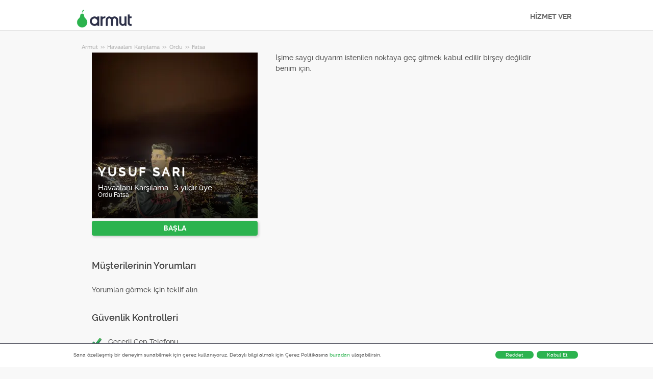

--- FILE ---
content_type: text/html; charset=utf-8
request_url: https://armut.com/hizmetveren/yusuf-sari-kayseri-kocasinan-havaalani-karsilama_10436379
body_size: 9795
content:



<!DOCTYPE html>
<!--

*** Join the services revolution! ***
    
Check out our job openings: https://info.armut.com/kariyer
​
-->
<!--[if IE 7 ]><html lang="tr" class="ie7"><![endif]-->
<!--[if IE 8 ]><html lang="tr" class="ie8"><![endif]-->
<!--[if IE 9 ]><html lang="tr" class="ie9"><![endif]-->
<!--[if (gt IE 9)|!(IE)]><!-->
<html lang="tr"  dir="">
<!--<![endif]-->
<head>
    <!-- meta -->
    <meta charset="utf-8" /><meta http-equiv="X-UA-Compatible" content="IE=edge" /><meta http-equiv="X-UA-Compatible" content="chrome=1" /><meta http-equiv="Content-type" content="text/html; charset=UTF-8" /><meta http-equiv="Content-Style-Type" content="text/css" /><meta http-equiv="Content-Script-Type" content="text/javascript" /><meta name="viewport" content="width=device-width, initial-scale=1.0, maximum-scale=1.0, user-scalable=0" /><meta name="author" content="Armut" /><meta name="robots" content="noodp" /><meta property="og:type" content="website" /><meta name="theme-color" content="#ffffff" /><meta name='copyright' content='© 2026 Armut and Armut Teknoloji' />


    <!-- style -->
    <link rel="stylesheet" type="text/css" media="all" href="https://cdn.armut.com/css/bootstrap-3.3.7.min.css" />

    
            <link rel="stylesheet" type="text/css" href="https://cdn.armut.com/css/armut.css?version=2.83" />

        
        <link rel="stylesheet" type="text/css" media="all" href="https://cdn.armut.com/css/mobil.min.css?version=2.83" />
        <!-- arabic style -->
        
        <link rel="stylesheet" type="text/css" media="all" href="https://cdn.armut.com/css/fonts.css" />
        



    <!-- brand -->
        <link rel="apple-touch-icon" sizes="57x57" href="/apple-touch-icon-57x57.png">
    <link rel="apple-touch-icon" sizes="60x60" href="/apple-touch-icon-60x60.png">
    <link rel="apple-touch-icon" sizes="72x72" href="/apple-touch-icon-72x72.png">
    <link rel="apple-touch-icon" sizes="76x76" href="/apple-touch-icon-76x76.png">
    <link rel="apple-touch-icon" sizes="114x114" href="/apple-touch-icon-114x114.png">
    <link rel="apple-touch-icon" sizes="120x120" href="/apple-touch-icon-120x120.png">
    <link rel="apple-touch-icon" sizes="144x144" href="/apple-touch-icon-144x144.png">
    <link rel="apple-touch-icon" sizes="152x152" href="/apple-touch-icon-152x152.png">
    <link rel="apple-touch-icon" sizes="180x180" href="/apple-touch-icon-180x180.png">
    <link rel="icon" type="image/png" href="/favicon-16x16.png" sizes="16x16">
    <link rel="icon" type="image/png" href="/favicon-32x32.png" sizes="32x32">
    <link rel="icon" type="image/png" href="/favicon-96x96.png" sizes="96x96">
    <link rel="icon" type="image/png" href="/android-chrome-192x192.png" sizes="192x192">
    <meta name="msapplication-TileColor" content="#00a300">
    <meta name="msapplication-TileImage" content="/mstile-144x144.png">
    <link rel="manifest" href="/manifest.json">
<script type="text/javascript" src="https://cdn.armut.com/javascript/uibenda-tr.min.js" async="true"></script>

<script>
    window.dataLayer = window.dataLayer || [];
</script>
<style>
.async-hide {
    opacity: 0!important
}
</style>
<script> (function(a, s, y, n, c, h, i, d, e) {
    s.className += ' ' + y;
    h.start = 1 * new Date;
    h.end = i = function() {
        s.className = s.className.replace(RegExp(' ?' + y), '')
    };
    (a[n] = a[n] || []).hide = h;
    setTimeout(function() {
        i();
        h.end = null
    }, c);
    h.timeout = c;
})(window, document.documentElement, 'async-hide', 'dataLayer', 4000, {
    'GTM-WMMNQPR': true
}); </script>
<!-- Modified Analytics code with Optimize plugin -->
<script>
    (function(i, s, o, g, r, a, m) {
        i['GoogleAnalyticsObject'] = r;
        i[r] = i[r] || function() {
            (i[r].q = i[r].q || []).push(arguments)
        }, i[r].l = 1 * new Date();
        a = s.createElement(o),
            m = s.getElementsByTagName(o)[0];
        a.async = 1;
        a.src = g;
        m.parentNode.insertBefore(a, m)
    })(window, document, 'script', 'https://www.google-analytics.com/analytics.js', 'ga');
	ga('create', 'UA-7211276-5', 'auto');
	ga('require', 'GTM-WMMNQPR');
</script>

<!-- Apple, Facebook, Google Meta -->
<meta name="apple-itunes-app" content="app-id=1028966163">
<meta property="fb:app_id" content="153763334698657" />
<link rel="publisher" href="https://plus.google.com/114617350772147690370" />
<meta property="og:site_name" content="Armut" />
<meta name="twitter:domain" content="armut.com" />
<meta name="twitter:card" content="summary" />
<meta name="twitter:creator" content="@armutcom" />
<meta property="og:url" content="https://armut.com/" />
<meta property="og:image" content="https://cdn.armut.com/images/og_image_url.jpg" />
<!-- Google Tag Manager -->
<script>
    (function(w, d, s, l, i) {
        w[l] = w[l] || [];
        w[l].push({
            'gtm.start': new Date().getTime(),
            event: 'gtm.js'
        });
        var f = d.getElementsByTagName(s)[0],
            j = d.createElement(s),
            dl = l != 'dataLayer' ? '&l=' + l : '';
        j.async = true;
        j.src = 'https://www.googletagmanager.com/gtm.js?id=' + i + dl;
        f.parentNode.insertBefore(j, f);
    })(window, document, 'script', 'dataLayer', 'GTM-HG7N');
</script>
<!-- End Google Tag Manager -->

<!-- Start VWO Async SmartCode -->
<link rel="preconnect" href="https://dev.visualwebsiteoptimizer.com" />
<script type='text/javascript' id='vwoCode'>
window._vwo_code || (function() {
var account_id=747326,
version=2.1,
settings_tolerance=2000,
hide_element='body',
hide_element_style = 'opacity:0 !important;filter:alpha(opacity=0) !important;background:none !important;transition:none !important;',
/* DO NOT EDIT BELOW THIS LINE */
f=false,w=window,d=document,v=d.querySelector('#vwoCode'),cK='_vwo_'+account_id+'_settings',cc={};try{var c=JSON.parse(localStorage.getItem('_vwo_'+account_id+'_config'));cc=c&&typeof c==='object'?c:{}}catch(e){}var stT=cc.stT==='session'?w.sessionStorage:w.localStorage;code={nonce:v&&v.nonce,use_existing_jquery:function(){return typeof use_existing_jquery!=='undefined'?use_existing_jquery:undefined},library_tolerance:function(){return typeof library_tolerance!=='undefined'?library_tolerance:undefined},settings_tolerance:function(){return cc.sT||settings_tolerance},hide_element_style:function(){return'{'+(cc.hES||hide_element_style)+'}'},hide_element:function(){if(performance.getEntriesByName('first-contentful-paint')[0]){return''}return typeof cc.hE==='string'?cc.hE:hide_element},getVersion:function(){return version},finish:function(e){if(!f){f=true;var t=d.getElementById('_vis_opt_path_hides');if(t)t.parentNode.removeChild(t);if(e)(new Image).src='https://dev.visualwebsiteoptimizer.com/ee.gif?a='+account_id+e}},finished:function(){return f},addScript:function(e){var t=d.createElement('script');t.type='text/javascript';if(e.src){t.src=e.src}else{t.text=e.text}v&&t.setAttribute('nonce',v.nonce);d.getElementsByTagName('head')[0].appendChild(t)},load:function(e,t){var n=this.getSettings(),i=d.createElement('script'),r=this;t=t||{};if(n){i.textContent=n;d.getElementsByTagName('head')[0].appendChild(i);if(!w.VWO||VWO.caE){stT.removeItem(cK);r.load(e)}}else{var o=new XMLHttpRequest;o.open('GET',e,true);o.withCredentials=!t.dSC;o.responseType=t.responseType||'text';o.onload=function(){if(t.onloadCb){return t.onloadCb(o,e)}if(o.status===200||o.status===304){_vwo_code.addScript({text:o.responseText})}else{_vwo_code.finish('&e=loading_failure:'+e)}};o.onerror=function(){if(t.onerrorCb){return t.onerrorCb(e)}_vwo_code.finish('&e=loading_failure:'+e)};o.send()}},getSettings:function(){try{var e=stT.getItem(cK);if(!e){return}e=JSON.parse(e);if(Date.now()>e.e){stT.removeItem(cK);return}return e.s}catch(e){return}},init:function(){if(d.URL.indexOf('__vwo_disable__')>-1)return;var e=this.settings_tolerance();w._vwo_settings_timer=setTimeout(function(){_vwo_code.finish();stT.removeItem(cK)},e);var t;if(this.hide_element()!=='body'){t=d.createElement('style');var n=this.hide_element(),i=n?n+this.hide_element_style():'',r=d.getElementsByTagName('head')[0];t.setAttribute('id','_vis_opt_path_hides');v&&t.setAttribute('nonce',v.nonce);t.setAttribute('type','text/css');if(t.styleSheet)t.styleSheet.cssText=i;else t.appendChild(d.createTextNode(i));r.appendChild(t)}else{t=d.getElementsByTagName('head')[0];var i=d.createElement('div');i.style.cssText='z-index: 2147483647 !important;position: fixed !important;left: 0 !important;top: 0 !important;width: 100% !important;height: 100% !important;background: white !important;display: block !important;';i.setAttribute('id','_vis_opt_path_hides');i.classList.add('_vis_hide_layer');t.parentNode.insertBefore(i,t.nextSibling)}var o=window._vis_opt_url||d.URL,s='https://dev.visualwebsiteoptimizer.com/j.php?a='+account_id+'&u='+encodeURIComponent(o)+'&vn='+version;if(w.location.search.indexOf('_vwo_xhr')!==-1){this.addScript({src:s})}else{this.load(s+'&x=true')}}};w._vwo_code=code;code.init();})();
</script>
<!-- End VWO Async SmartCode -->

    <!-- master specific -->



    <title>
	Yusuf Sarı Havaalanı Karşılama Fatsa Armut'ta #10436379
</title>
    
    <link rel='canonical' href='https://armut.com/hizmetveren/yusuf-sari-ordu-fatsa-havaalani-karsilama_10436379' />


    <script>document.addEventListener('touchstart', function () { }, true)</script>
<meta name="description" content="İşime saygı duyarım istenilen noktaya geç gitmek kabul edilir birşey değildir benim için.
" /></head>
<body class="armut armut-responsive homepage homepage_overview box-shadow multiple-backgrounds homepage-overview" itemtype="http://schema.org/WebPage">
    <!-- Google Tag Manager (noscript) --> <noscript><iframe src="https://www.googletagmanager.com/ns.html?id=GTM-HG7N" height="0" width="0" style="display:none;visibility:hidden"></iframe></noscript> <!-- End Google Tag Manager (noscript) -->
    <form method="post" action="/hizmetveren/yusuf-sari-kayseri-kocasinan-havaalani-karsilama_10436379" id="form1" role="form">
<div class="aspNetHidden">
<input type="hidden" name="__EVENTTARGET" id="__EVENTTARGET" value="" />
<input type="hidden" name="__EVENTARGUMENT" id="__EVENTARGUMENT" value="" />
<input type="hidden" name="__VIEWSTATE" id="__VIEWSTATE" value="kPXRfpPbAtcLCxGzvVEHZoX/GCZ7vpdKbQwy6VQsjt28AdnzNKldOpyQV5FSphMg6teaT+/hoyaUZF4x611MlV35YeE=" />
</div>

<script type="text/javascript">
//<![CDATA[
var theForm = document.forms['form1'];
if (!theForm) {
    theForm = document.form1;
}
function __doPostBack(eventTarget, eventArgument) {
    if (!theForm.onsubmit || (theForm.onsubmit() != false)) {
        theForm.__EVENTTARGET.value = eventTarget;
        theForm.__EVENTARGUMENT.value = eventArgument;
        theForm.submit();
    }
}
//]]>
</script>


<div class="aspNetHidden">

	<input type="hidden" name="__VIEWSTATEGENERATOR" id="__VIEWSTATEGENERATOR" value="62F155D1" />
</div>
        <div class="glorious-header" style="border-bottom: 1px solid #aeaeae;">
            <div class="wrapper">
                <div class="row header-row">
                    <div class="header-logo column-6 arabic-right">
                        <a href="https://armut.com" style="background-image: url('https://cdn.armut.com/images/armut-header-logo-colour@2x.png') !important" class="logo" id="logo"></a>
                    </div>
                    <div class="column-18 header-navigation-permanent">
                        <a id="hplProSignup" class="bttn gray-link" href="https://armut.com/profesyonel-uye-ol">HİZMET VER</a>
                    </div>
                </div>
            </div>
        </div>
        <div id="content-body">
            
    <div id="content-body">
        <div class="wrapper content">
           
<style type="text/css">
    .new-breadcrumb li {
        display: inline-block
    }

        .new-breadcrumb li a {
            color: #aeaeae;
            font-size: 11px;
        }

        .new-breadcrumb li:after {
            content: ">>";
            letter-spacing: -1.3px;
            color: #aeaeae;
            font-size: 9px;
            margin: 0 2px;
            vertical-align: 1px;
        }

        .new-breadcrumb li:last-child:after {
            display: none
        }
</style>

<ul class="new-breadcrumb" itemscope itemtype="http://schema.org/BreadcrumbList">
    <li itemprop="itemListElement" itemscope
        itemtype="http://schema.org/ListItem">
        <a itemprop="item" href="https://armut.com">
            <span itemprop="name">Armut</span>
        </a>
        <meta itemprop="position" content="1"/>
    </li>
    
        <li itemprop="itemListElement" itemscope itemtype="http://schema.org/ListItem">
            <a itemprop="item" 
                                    href="https://armut.com/havaalani-karsilama"
                               >
                <span itemprop="name">Havaalanı Karşılama</span>
            </a>
            <meta itemprop="position" content="2"/>
        </li>
    
        <li itemprop="itemListElement" itemscope itemtype="http://schema.org/ListItem">
            <a itemprop="item" 
                                    href="https://armut.com/ordu-havaalani-karsilama"
                               >
                <span itemprop="name">Ordu</span>
            </a>
            <meta itemprop="position" content="3"/>
        </li>
    
        <li itemprop="itemListElement" itemscope itemtype="http://schema.org/ListItem">
            <a itemprop="item" 
                                    href="https://armut.com/fatsa-havaalani-karsilama"
                               >
                <span itemprop="name">Fatsa</span>
            </a>
            <meta itemprop="position" content="4"/>
        </li>
    
</ul>
            <input type="hidden" name="ctl00$PageBody$hdnServiceName" id="PageBody_hdnServiceName" value="Havaalanı Karşılama" />
            <input type="hidden" name="ctl00$PageBody$hdnServiceId" id="PageBody_hdnServiceId" value="76140" />
            <input type="hidden" name="ctl00$PageBody$hdnStateId" id="PageBody_hdnStateId" value="52" />
            <input type="hidden" name="ctl00$PageBody$hdnCityId" id="PageBody_hdnCityId" value="689" />
            <input type="hidden" name="ctl00$PageBody$hdnCityName" id="PageBody_hdnCityName" value="Fatsa" />
            <input type="hidden" name="ctl00$PageBody$hdnStateName" id="PageBody_hdnStateName" value="Ordu" />            
            <div class="col-xs-12">
                <input type="hidden" name="ctl00$PageBody$ucProviderView1$hfServiceId" id="PageBody_ucProviderView1_hfServiceId" value="76140" />
<input type="hidden" name="ctl00$PageBody$ucProviderView1$hfProfileId" id="PageBody_ucProviderView1_hfProfileId" value="10436379" />
<input type="hidden" name="ctl00$PageBody$ucProviderView1$hfProfilKontrolTarihi" id="PageBody_ucProviderView1_hfProfilKontrolTarihi" />
<input type="hidden" name="ctl00$PageBody$ucProviderView1$hfBilgileriKitlendi" id="PageBody_ucProviderView1_hfBilgileriKitlendi" />
<script src="//code.jquery.com/jquery-1.11.0.min.js"></script>
<script src="https://cdn.armut.com/javascript/bootstrap-3.3.5.min.js" type="text/javascript"></script>
<script src="https://cdn.armut.com/javascript/jquery.rateit.min.js"></script>
<link href="https://cdn.armut.com/css/rateit.min.css" rel="stylesheet" type="text/css">
<style>
.modal-backdrop {
    z-index:1037;
}
.modal {
 z-index:1038;
}</style>
<base href="/" />
<div class="column-9 arabic-right">
    <table class="arabic-text-right" id="tblProviderInfo" style="text-align: left;">
        <tr>
            <td colspan="2">
                <div class="profile-logo-container">
                    <div class="user-image-container xxxlarge">
                        <img id="PageBody_ucProviderView1_LogoImage" src="https://cdn.armut.com/UserPics/tr:w-325,h-325/3aad05c8-ebc8-46d3-a815-74786709eccd.jpeg" />
                        <div class="details">
                            <div class="inside">
                                <div class="title">
                                    <h1>
                                        <span id="PageBody_ucProviderView1_txtAd">Yusuf Sarı</span></h1>
                                </div>
                                <div class="rating-box">
                                    
                                </div>
                                <div class="profession">
                                    <span id="PageBody_ucProviderView1_txtServiceId">Havaalanı Karşılama</span>
                                    ·
                                    <span id="PageBody_ucProviderView1_lblUserDuration">3 yıldır üye</span>

                                </div>
                                <div class="location">
                                    <span id="PageBody_ucProviderView1_txtState">Ordu</span>
                                    <span id="PageBody_ucProviderView1_txtCity">Fatsa</span>
                                </div>
                            </div>
                        </div>
                    </div>
                </div>
            </td>
        </tr>
        <tr>
            <td style="margin-bottom: 15px; padding-bottom: 15px;">
                <strong>
                    
                    <b>
                        
                    </b>
                </strong>
                <a id="PageBody_ucProviderView1_lnkFiyatTeklifAl" class="system-bttn" data-toggle="modal" data-target="#divFiyatTeklifiAl" href="javascript:__doPostBack(&#39;ctl00$PageBody$ucProviderView1$lnkFiyatTeklifAl&#39;,&#39;&#39;)" style="width: 325px; margin-top: 5px;">BAŞLA</a>
            </td>
        </tr>
        <tr>
            <td colspan="2">
                <table>
                    <tr id="PageBody_ucProviderView1_trRozetler" style="display:none;">
	<td style="vertical-align: top; width: 325px;" colspan="2">
                            
                        </td>
</tr>

                </table>
            </td>
        </tr>
        <div id="PageBody_ucProviderView1_pnlReview">
	
            <tr>
                <th colspan="2" class="arabic-text-right">
                    <h3>Müşterilerinin Yorumları</h3>
                </th>
            </tr>
            <tr>
                <td colspan="2" style="width: 100%;">
                    <div style="width: 325px;">
                        <span id="PageBody_ucProviderView1_lblRev">Yorumları görmek için teklif alın.</span>
                        
                        
                    </div>
                </td>
            </tr>
        
</div>
        <tr>
            <th colspan="2" class="arabic-text-right">
                <h3>Güvenlik Kontrolleri</h3>
            </th>
        </tr>
        <tr>
            <td colspan="2" style="margin-top: 15px; margin-bottom: 15px; padding-bottom: 15px; width: 100%;">
                <table id="PageBody_ucProviderView1_ucGuvenlikKontrolleri_tblguvenlik" style="width:100%;">
	<tr id="PageBody_ucProviderView1_ucGuvenlikKontrolleri_trMobilePhoneValid">
		<td width="32">
            <img id="PageBody_ucProviderView1_ucGuvenlikKontrolleri_imgMobilePhoneValid" src="https://cdn.armut.com/images/checkmark.png" />
        </td>
		<td>
            <span id="PageBody_ucProviderView1_ucGuvenlikKontrolleri_lblMobilePhoneValid">Geçerli Cep Telefonu</span>
        </td>
	</tr>
</table>


            </td>
        </tr>
        
        
    </table>
</div>
<div class="column-13">
    <div> <span style="font-size: 14px;">
                    <span id="PageBody_ucProviderView1_tbxDesc">İşime saygı duyarım istenilen noktaya geç gitmek kabul edilir birşey değildir benim için.
</span>
                </span></div>
    
    
    
    <table class="full-width">
        
    </table>
</div>
<div id="divFiyatTeklifiAl" class="modal fade" tabindex="-1" role="dialog" aria-hidden="true">
    <div class="modal-dialog" style="min-width:470px">
        <div class="modal-content">
            <div class="modal-header">
                <a class="close" data-dismiss="modal">X</a>
                <h3 style="font-size: 22px;">
                    <span id="PageBody_ucProviderView1_lblQuoteCount2Text">Müsait Hizmet Verenlerden 4 Havaalanı Karşılama Fiyat Teklifi Al, Karşılaştır.</span>
                </h3>
            </div>
            <div class="modal-body">
                <table>
                    <tr>
                        <td>
                            <span id="PageBody_ucProviderView1_lblTeklifsayAl">1502 Havaalanı Karşılama Firması hizmet vermeye hazır.</span>
                        </td>
                    </tr>
                    <tr>
                        <td style="padding-top: 15px;" >
                            <a id="PageBody_ucProviderView1_hplRequestJob" class="callAngularApps bttn orange" data-url="/teklif/havaalani-karsilama/76140/1" style="min-width: 130px; width: 100%; padding: 12px; margin: 0;">BAŞLA</a>
                        </td>
                    </tr>
                </table>
            </div>
        </div>
    </div>
    <input type="hidden" value="https://cdn.armut.com/" id="webrootCdnForCssAndJs" />
    <input type="hidden" value="LIVE" id="armutStatus" />

    <input type="hidden" value="https://cdn.armut.com/javascript/angular/CustomerOnboarding/latest/tr" id="angularComponentUrl" />
    <app-root-wizard businessmodel="1"  jobsource="hizmetveren" placeholder="hangi hizmeti arıyorsun?" buttontext="Ara" wizardtype="noSearch" serviceid="76140" root="hizmetveren/yusuf-sari-kayseri-kocasinan-havaalani-karsilama_10436379" servicename="havaalani-karsilama"></app-root-wizard>
        

 <script src="https://cdn.armut.com/javascript/angular/CustomerOnboarding/latest/tr/runtime.js?version=2.83" defer></script>
<script src="https://cdn.armut.com/javascript/angular/CustomerOnboarding/latest/tr/polyfills-es5.js?version=2.83" nomodule defer>
</script><script src="https://cdn.armut.com/javascript/angular/CustomerOnboarding/latest/tr/polyfills.js?version=2.83" defer></script>
<script src="https://cdn.armut.com/javascript/angular/CustomerOnboarding/latest/tr/main.js?version=2.83" defer></script>

    <script type="text/javascript" src="https://cdn.armut.com/assets/dist/scripts/dynamic.min.js?version=2.83"></script>
</div>

            </div>            
        </div>
        <div class="sticky-cta" data-sticky-cta="">
            <div class="wrapper">
                <div class="logo arabic-right" style="background-image: url('https://cdn.armut.com/images/armut-logo-colour-negative@3x.png') !important"></div>
                <a id="PageBody_hplGetQuotes" role="button" class="bttn orange arabic-left callAngularApps" data-url="/teklif/havaalani-karsilama/76140/1">Teklif al ></a>
                
                <div class="tagline text-center">
                    <span id="PageBody_lblStickyHeaderTitle">4 Havaalanı Karşılama Fiyat Teklifi Al</span>
                </div>
            </div>
        </div>
    </div>
    <script>
        var nav = $('.sticky-cta');
        var scrolled = false;
        $(window).scroll(function () {
            if (150 < $(window).scrollTop() && !scrolled) {
                nav.addClass('visible').animate({ top: '0px' });
                scrolled = true;
            }
            if (150 > $(window).scrollTop() && scrolled) {
                nav.removeClass('visible').css('top', '-100px');
                scrolled = false;
            }
        });
    </script>

        </div>
        
<footer>
    <div class="footer container footer-container">
        <div class="row">
            <div class="col-xs-6 col-sm-3">
  <h5 class="footer-title">BİLGİ</h5>
  <ul>
      <li><a title='Nasıl Çalışır?' href='https://info.armut.com/nasil-calisir'>Nasıl Çalışır?</a></li>
      <li><a title='İletişim' href='https://info.armut.com/iletisim'>İletişim</a></li>
      <li><a title='Blog' href='https://blog2.armut.com'>Blog</a></li>
      <li><a title='Hakkımızda' href='https://info.armut.com'>Hakkımızda</a></li>
      <li><a title='Kariyer' href='https://info.armut.com/kariyer'>Kariyer</a></li>
  </ul>
</div>
            <div class="col-xs-6 col-sm-3">
    <h5 class="footer-title">Hizmetler</h5>
    <ul>
        <li><a title='Ev Temizliği' href='//armut.com/ev-temizligi'>Ev Temizliği</a></li>
        <li><a title='Evden Eve Nakliyat' href='//armut.com/evden-eve-nakliyat'>Evden Eve Nakliyat</a></li>
        <li><a title='Boya Badana' href='//armut.com/boyaci-boya-badana-ustasi'>Boya Badana</a></li>
        <li><a title='Usta Arıyorum' href='//armut.com/usta-ariyorum'>Usta Arıyorum</a></li>
        <li><a title='En Yakın' href='//armut.com/en-yakin'>En Yakın</a></li>
    </ul>
</div>
            <div class="col-xs-6 col-sm-3">
    <h5 class="footer-title">Fiyatlar</h5>
    <ul>
      <li><a href="/fiyatlari/ev-temizligi_191">Ev Temizliği Fiyatları</a></li>
      <li><a href="/fiyatlari/evden-eve-nakliyat_142">Evden Eve Nakliyat Fiyatları</a></li>
      <li><a href="/fiyatlari/boyaci-boya-badana-ustasi_32">Boya Badana Fiyatları</a></li>
      <li><a href="/fiyatlari/online-psikolog_515">Online Psikolog Fiyatları</a></li>
      <li><a href="/fiyatlari/ingilizce-ozel-ders_64">İngilizce Özel Ders Fiyatları</a></li>
    </ul>
  </div>
            <div class="col-xs-6 col-sm-3">
                <h5 class="footer-title">Bize Ulaşmak İçin</h5>
                <ul>
                    <li><a href="mailto:destek@armut.com">destek@armut.com</a></li>
                    
                </ul>
                <a href="https://armut.com/profesyonel-uye-ol" class="hizmet-ver hidden-xs">HİZMET VER</a>
            </div>
            <div class="col-xs-6 visible-xs " id="footer-col-5">
                <h5 class="footer-title">HİZMET VER</h5>
                <a href="https://armut.com/profesyonel-uye-ol" class="hizmet-ver">HİZMET VER</a>
            </div>
        </div>
        <div class="row">
            <div class="col-sm-12 copyright">
                <p>
                    <a href="https://armut.com" style="background-image: url('https://cdn.armut.com/images/armut-logo-footer.png') !important" class="logo"></a>
                </p>
            </div>
            <div class="col-xs-12 col-sm-6">
                <p class="footer-info">
                    © 2011 -
                    <span id="UCFooter_lblYil">2026</span>
                    Armut Teknoloji AŞ, Tüm Hakları Saklıdır
                </p>
            </div>
        </div>
    </div>
</footer>
    </form>
    <!-- Twitter universal website tag code 
    <script src="//platform.twitter.com/oct.js" type="text/javascript"></script>
    <script type="text/javascript">twttr.conversion.trackPid('nuxqv', { tw_sale_amount: 0, tw_order_quantity: 0 });</script>
    <noscript>
        <img height="1" width="1" style="display: none;" alt="" src="https://analytics.twitter.com/i/adsct?txn_id=nuxqv&p_id=Twitter&tw_sale_amount=0&tw_order_quantity=0" />
        <img height="1" width="1" style="display: none;" alt="" src="//t.co/i/adsct?txn_id=nuxqv&p_id=Twitter&tw_sale_amount=0&tw_order_quantity=0" />
    </noscript>
     End Twitter universal website tag code -->
    


    

<input type="hidden" id="sentinelSessionId" value='lthk3ji54x3scfxzeyojqi1u' />
<input type="hidden" id="sentinelScreenName" value='HizmetVerenProfilleri' />
<input type="hidden" id="sentinelApiUrl" value='https://sentinelapi.armut.com/' />
<input type="hidden" id="sentinelPrincipal" value='' />
<script type="text/javascript" src="https://cdn.armut.com/assets/dist/scripts/sentinel.min.js?version=2.83"></script>

<script>
    
    var ck = document.cookie.split(';')
        .map(function(k) {
            var pair = k.split('=');
            return { key: pair[0].trim(), value: pair.slice(1).join('=').trim() }
        });
    
    ck.filter(function(c){ 
        return c.key.indexOf('_mi-ex_') === 0; 
    })
    .map(function(c){ 
        return c.key;
    })
    .forEach(function(key) {
        document.cookie = key.replace('_mi-ex_','')+'=0;expires='+(new Date(0)).toUTCString();
    });
</script>

</body>
</html>
